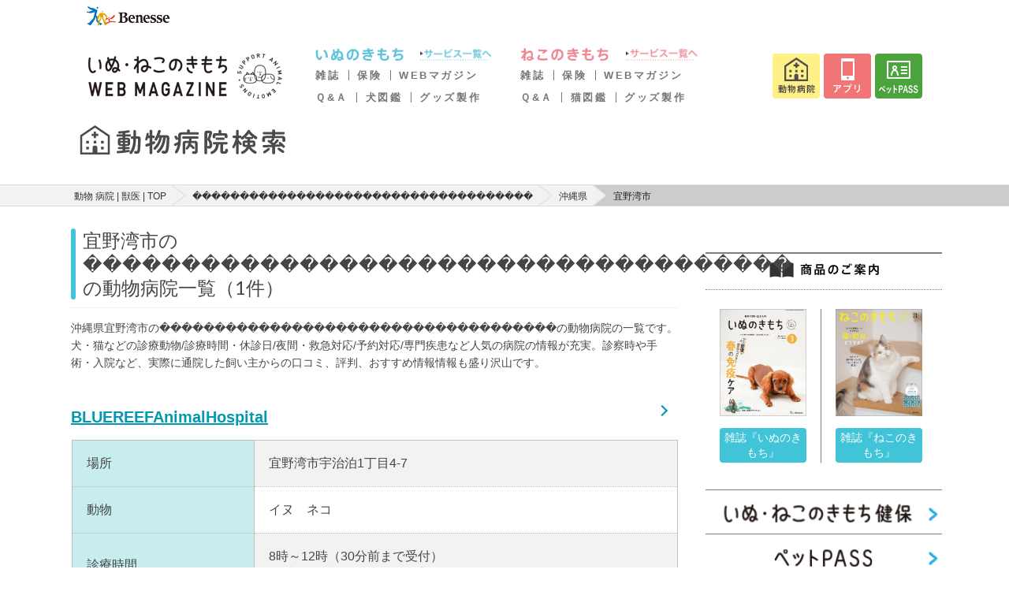

--- FILE ---
content_type: text/html; charset=utf-8
request_url: https://www.google.com/recaptcha/api2/aframe
body_size: 182
content:
<!DOCTYPE HTML><html><head><meta http-equiv="content-type" content="text/html; charset=UTF-8"></head><body><script nonce="DgP5HPGs05_0TKJ0mlVP1g">/** Anti-fraud and anti-abuse applications only. See google.com/recaptcha */ try{var clients={'sodar':'https://pagead2.googlesyndication.com/pagead/sodar?'};window.addEventListener("message",function(a){try{if(a.source===window.parent){var b=JSON.parse(a.data);var c=clients[b['id']];if(c){var d=document.createElement('img');d.src=c+b['params']+'&rc='+(localStorage.getItem("rc::a")?sessionStorage.getItem("rc::b"):"");window.document.body.appendChild(d);sessionStorage.setItem("rc::e",parseInt(sessionStorage.getItem("rc::e")||0)+1);localStorage.setItem("rc::h",'1769979291041');}}}catch(b){}});window.parent.postMessage("_grecaptcha_ready", "*");}catch(b){}</script></body></html>